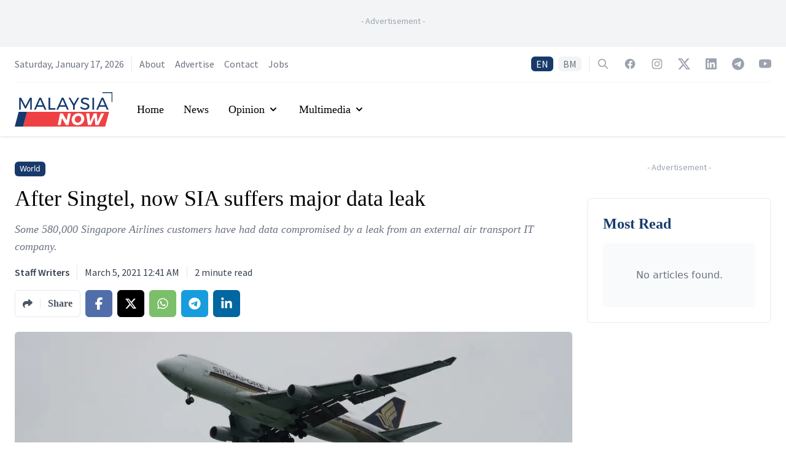

--- FILE ---
content_type: text/html; charset=utf-8
request_url: https://www.google.com/recaptcha/api2/aframe
body_size: 136
content:
<!DOCTYPE HTML><html><head><meta http-equiv="content-type" content="text/html; charset=UTF-8"></head><body><script nonce="uJlR8LKuW6qjZNirEapg6w">/** Anti-fraud and anti-abuse applications only. See google.com/recaptcha */ try{var clients={'sodar':'https://pagead2.googlesyndication.com/pagead/sodar?'};window.addEventListener("message",function(a){try{if(a.source===window.parent){var b=JSON.parse(a.data);var c=clients[b['id']];if(c){var d=document.createElement('img');d.src=c+b['params']+'&rc='+(localStorage.getItem("rc::a")?sessionStorage.getItem("rc::b"):"");window.document.body.appendChild(d);sessionStorage.setItem("rc::e",parseInt(sessionStorage.getItem("rc::e")||0)+1);localStorage.setItem("rc::h",'1768663295364');}}}catch(b){}});window.parent.postMessage("_grecaptcha_ready", "*");}catch(b){}</script></body></html>

--- FILE ---
content_type: application/javascript; charset=UTF-8
request_url: https://www.malaysianow.com/_next/static/Y6NTKCafzVPFZbFYics5w/_buildManifest.js
body_size: 756
content:
self.__BUILD_MANIFEST=function(s,e,t,a,c,i,u,n){return{__rewrites:{beforeFiles:[],afterFiles:[],fallback:[]},"/":[s,a,e,"static/chunks/9022-5ed5b97775d91ddf.js",t,"static/chunks/pages/index-9a3de6d4fb203741.js"],"/404":["static/chunks/pages/404-3eb7867e3ae83c07.js"],"/500":["static/chunks/pages/500-436318ed9aca7ece.js"],"/_error":["static/chunks/pages/_error-e605176307064f67.js"],"/about-us":[s,e,t,"static/chunks/pages/about-us-c6fef371e4dd4097.js"],"/advertise-with-us":[s,e,t,"static/chunks/pages/advertise-with-us-418411bca2e00ba4.js"],"/author/[username]":[s,e,t,"static/chunks/pages/author/[username]-2f93980d5f97097c.js"],"/author/[username]/feed":["static/chunks/pages/author/[username]/feed-31bec7c718e87f0e.js"],"/contact-us":[s,e,i,"static/chunks/2276-8dd17f03387d37da.js",t,"static/chunks/pages/contact-us-aadb944fe3ea0cc8.js"],"/election/[type]/[slug]":[s,a,e,t,c,"static/chunks/pages/election/[type]/[slug]-24460f1f957813fa.js"],"/election/[type]/[slug]/candidates":[s,a,e,t,c,"static/chunks/pages/election/[type]/[slug]/candidates-93b631f9bdb12ec5.js"],"/election/[type]/[slug]/news":[s,a,e,t,c,"static/chunks/pages/election/[type]/[slug]/news-603bd47f7c3eda47.js"],"/election/[type]/[slug]/results":[s,a,e,t,c,"static/chunks/pages/election/[type]/[slug]/results-cf5fdfd73f02ea8f.js"],"/election/[type]/[slug]/updates":[s,a,e,t,c,"static/chunks/pages/election/[type]/[slug]/updates-997d37b40f7c4c58.js"],"/election/[type]/[slug]/updates/[updateSlug]":[s,a,e,t,c,"static/chunks/pages/election/[type]/[slug]/updates/[updateSlug]-de8bfed38d489b86.js"],"/feed":["static/chunks/pages/feed-115eb64098fa9679.js"],"/privacy-policy":[s,e,t,"static/chunks/pages/privacy-policy-bdaf2ee5df124ac4.js"],"/search":[s,e,i,t,"static/chunks/pages/search-90ca6daea38995a3.js"],"/section/[slug]":[s,e,t,u,"static/chunks/pages/section/[slug]-6ada70631fb182f0.js"],"/section/[slug]/feed":["static/chunks/pages/section/[slug]/feed-59dd6ccfcef8b23b.js"],"/section/[slug]/[childSlug]":[s,e,t,u,"static/chunks/pages/section/[slug]/[childSlug]-2a0a1932a4283716.js"],"/section/[slug]/[childSlug]/feed":["static/chunks/pages/section/[slug]/[childSlug]/feed-6a0a472f27e072df.js"],"/sitemaps/news.xml":["static/chunks/pages/sitemaps/news.xml-59e0af50d244d4e4.js"],"/sitemaps/pages.xml":["static/chunks/pages/sitemaps/pages.xml-113b568213c5f52e.js"],"/sitemaps/sections.xml":["static/chunks/pages/sitemaps/sections.xml-3f15961d5869ea4a.js"],"/sitemaps/videos.xml":["static/chunks/pages/sitemaps/videos.xml-fec5d6a6f47cc589.js"],"/tag/[slug]":[s,e,t,"static/chunks/pages/tag/[slug]-6a284de24acf98fb.js"],"/tag/[slug]/feed":["static/chunks/pages/tag/[slug]/feed-3186b63505b49141.js"],"/terms-and-disclaimer":[s,e,t,"static/chunks/pages/terms-and-disclaimer-18e8aa2e4a829a3b.js"],"/work-with-us":[s,e,t,"static/chunks/pages/work-with-us-c78001561078da90.js"],"/[section]/[year]/[month]/[day]/[slug]":[s,a,e,t,c,n,"static/chunks/pages/[section]/[year]/[month]/[day]/[slug]-aadf6d858e1532cf.js"],"/[section]/[year]/[month]/[day]/[slug]/preview":[s,a,e,t,c,n,"static/chunks/pages/[section]/[year]/[month]/[day]/[slug]/preview-a6a3b98c01775a39.js"],sortedPages:["/","/404","/500","/_app","/_error","/about-us","/advertise-with-us","/author/[username]","/author/[username]/feed","/contact-us","/election/[type]/[slug]","/election/[type]/[slug]/candidates","/election/[type]/[slug]/news","/election/[type]/[slug]/results","/election/[type]/[slug]/updates","/election/[type]/[slug]/updates/[updateSlug]","/feed","/privacy-policy","/search","/section/[slug]","/section/[slug]/feed","/section/[slug]/[childSlug]","/section/[slug]/[childSlug]/feed","/sitemaps/news.xml","/sitemaps/pages.xml","/sitemaps/sections.xml","/sitemaps/videos.xml","/tag/[slug]","/tag/[slug]/feed","/terms-and-disclaimer","/work-with-us","/[section]/[year]/[month]/[day]/[slug]","/[section]/[year]/[month]/[day]/[slug]/preview"]}}("static/chunks/75fc9c18-8c63cdd1108da67e.js","static/chunks/295-6fad10293c080649.js","static/chunks/1295-00016bdbb20cd46c.js","static/chunks/41155975-d322a460bd4644b8.js","static/chunks/2360-17e08d1879f611c7.js","static/chunks/5077-193b8025d4b97805.js","static/chunks/8922-2f1f45a19c132445.js","static/chunks/342-e5804908c1fba7c7.js"),self.__BUILD_MANIFEST_CB&&self.__BUILD_MANIFEST_CB();